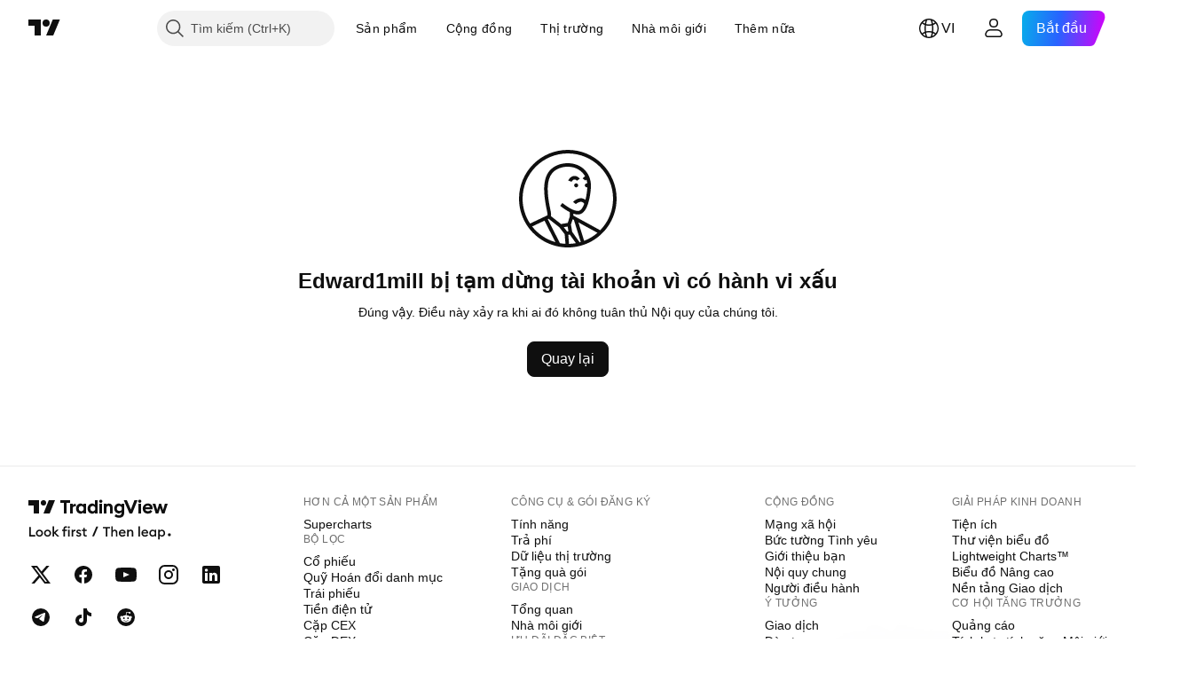

--- FILE ---
content_type: application/javascript; charset=utf-8
request_url: https://static.tradingview.com/static/bundles/vi.62453.34bc02b0c1311e88bf88.js
body_size: 48
content:
(self.webpackChunktradingview=self.webpackChunktradingview||[]).push([[62453],{131517:n=>{n.exports=["Quay lại"]},259774:n=>{n.exports=["Đúng vậy. Điều  này xảy ra khi ai đó không tuân thủ Nội quy của chúng tôi."]},871571:n=>{n.exports=["{username} bị tạm dừng tài khoản vì có hành vi xấu"]}}]);

--- FILE ---
content_type: application/javascript; charset=utf-8
request_url: https://static.tradingview.com/static/bundles/user_profile_banned.42cfbdb5c08c24d1e5e8.js
body_size: 5047
content:
(self.webpackChunktradingview=self.webpackChunktradingview||[]).push([[5459],{306939:t=>{t.exports={button:"button-D4RPB3ZC",iconOnly:"iconOnly-D4RPB3ZC",withStartSlot:"withStartSlot-D4RPB3ZC",withEndSlot:"withEndSlot-D4RPB3ZC",startSlotWrap:"startSlotWrap-D4RPB3ZC",endSlotWrap:"endSlotWrap-D4RPB3ZC",xsmall:"xsmall-D4RPB3ZC",small:"small-D4RPB3ZC",medium:"medium-D4RPB3ZC",large:"large-D4RPB3ZC",xlarge:"xlarge-D4RPB3ZC",content:"content-D4RPB3ZC",link:"link-D4RPB3ZC",blue:"blue-D4RPB3ZC",primary:"primary-D4RPB3ZC",secondary:"secondary-D4RPB3ZC",gray:"gray-D4RPB3ZC",green:"green-D4RPB3ZC",red:"red-D4RPB3ZC",black:"black-D4RPB3ZC",slot:"slot-D4RPB3ZC",stretch:"stretch-D4RPB3ZC",grouped:"grouped-D4RPB3ZC",adjustPosition:"adjustPosition-D4RPB3ZC",firstRow:"firstRow-D4RPB3ZC",firstCol:"firstCol-D4RPB3ZC","no-corner-top-left":"no-corner-top-left-D4RPB3ZC","no-corner-top-right":"no-corner-top-right-D4RPB3ZC","no-corner-bottom-right":"no-corner-bottom-right-D4RPB3ZC","no-corner-bottom-left":"no-corner-bottom-left-D4RPB3ZC",textWrap:"textWrap-D4RPB3ZC",multilineContent:"multilineContent-D4RPB3ZC",primaryText:"primaryText-D4RPB3ZC",secondaryText:"secondaryText-D4RPB3ZC"}},462524:t=>{t.exports={root:"root-Z_Bzn46Y",actionButton:"actionButton-Z_Bzn46Y"}},316486:t=>{t.exports={container:"container-yrIMi47q",title:"title-yrIMi47q",title_normal:"title_normal-yrIMi47q",icon:"icon-yrIMi47q",text:"text-yrIMi47q",text_large:"text_large-yrIMi47q",action:"action-yrIMi47q"}},311239:(t,e,n)=>{"use strict";n.d(e,{SquareAnchorButton:()=>d.SquareAnchorButton,SquareButton:()=>u});var o=n(221191),r=n(50959),a=n(843085),s=n(301792),i=n(8626);function l(t,e){return n=>{if(e)return n.preventDefault(),void n.stopPropagation();t?.(n)}}function c(t){const{className:e,color:n,variant:o,size:r,stretch:a,iconOnly:s,startSlot:l,endSlot:c,primaryText:u,secondaryText:d,...m}=t;return{...m,...(0,i.filterDataProps)(t),...(0,i.filterAriaProps)(t)}}function u(t){const{reference:e,tooltipText:n,disabled:i,onClick:u,onMouseOver:d,onMouseOut:m,onMouseDown:C,onMouseEnter:p,"aria-disabled":f,...y}=t,{isGrouped:h,cellState:x,disablePositionAdjustment:B}=(0,r.useContext)(s.ControlGroupContext),R=(0,o.getSquareButtonClasses)({...y,isGrouped:h,cellState:x,disablePositionAdjustment:B}),S=n??(t.primaryText?[t.primaryText,t.secondaryText].join(" "):(0,a.getTextForTooltip)(t.children));return r.createElement("button",{...c(y),"aria-disabled":i||f,tabIndex:t.tabIndex??(i?-1:0),className:R,ref:e,onClick:l(u,i),onMouseDown:l(C,i),onMouseOver:l(d,i),onMouseOut:l(m,i),onMouseEnter:l(p,i),"data-overflow-tooltip-text":S},r.createElement(o.SquareButtonContent,{...y}))}var d=n(951144)},951144:(t,e,n)=>{"use strict";n.d(e,{SquareAnchorButton:()=>l});var o=n(50959),r=n(301792),a=n(8626),s=n(221191);function i(t){const{className:e,color:n,variant:o,size:r,stretch:s,iconOnly:i,startSlot:l,endSlot:c,...u}=t;return{...u,...(0,a.filterDataProps)(t),...(0,a.filterAriaProps)(t)}}function l(t){const{reference:e}=t,{isGrouped:n,cellState:a,disablePositionAdjustment:l}=(0,
o.useContext)(r.ControlGroupContext),c=(0,s.getSquareButtonClasses)({...t,isGrouped:n,cellState:a,disablePositionAdjustment:l,isAnchor:!0});return o.createElement("a",{...i(t),className:c,ref:e},o.createElement(s.SquareButtonContent,{...t}))}},221191:(t,e,n)=>{"use strict";n.d(e,{SquareButtonContent:()=>d,getSquareButtonClasses:()=>u});var o=n(50959),r=n(497754),a=n.n(r),s=n(307754),i=n(306939),l=n.n(i);const c="apply-overflow-tooltip apply-overflow-tooltip--check-children-recursively apply-overflow-tooltip--allow-text apply-common-tooltip";function u(t){const{size:e="medium",variant:n="primary",color:o="brand",stretch:r=!1,startSlot:i,endSlot:u,iconOnly:d=!1,className:m,isGrouped:C,cellState:p,disablePositionAdjustment:f=!1,primaryText:y,secondaryText:h,isAnchor:x=!1}=t,B="brand"===o?"black":o,R=function(t){let e="";return 0!==t&&(1&t&&(e=a()(e,l()["no-corner-top-left"])),2&t&&(e=a()(e,l()["no-corner-top-right"])),4&t&&(e=a()(e,l()["no-corner-bottom-right"])),8&t&&(e=a()(e,l()["no-corner-bottom-left"]))),e}((0,s.getGroupCellRemoveRoundBorders)(p)),S=d&&(i||u);return a()(m,l().button,l()[e],l()[B],l()[n],r&&l().stretch,i&&l().withStartIcon,u&&l().withEndIcon,S&&l().iconOnly,R,C&&l().grouped,C&&!f&&l().adjustPosition,C&&p.isTop&&l().firstRow,C&&p.isLeft&&l().firstCol,y&&h&&l().multilineContent,x&&l().link,c)}function d(t){const{startSlot:e,iconOnly:n,children:r,endSlot:s,primaryText:i,secondaryText:u}=t;if(e&&s&&n)return o.createElement("span",{className:a()(l().slot,l().startSlotWrap)},e);const d=n&&(e??s),m=!e&&!s&&!n&&!r&&i&&u;return o.createElement(o.Fragment,null,e&&o.createElement("span",{className:a()(l().slot,l().startSlotWrap)},e),r&&!d&&o.createElement("span",{className:l().content},r),s&&o.createElement("span",{className:a()(l().slot,l().endSlotWrap)},s),m&&!d&&function(t){return t.primaryText&&t.secondaryText&&o.createElement("div",{className:a()(l().textWrap,c)},o.createElement("span",{className:l().primaryText}," ",t.primaryText," "),"string"==typeof t.secondaryText?o.createElement("span",{className:l().secondaryText}," ",t.secondaryText," "):o.createElement("span",{className:l().secondaryText},o.createElement("span",null,t.secondaryText.firstLine),o.createElement("span",null,t.secondaryText.secondLine)))}(t))}},307754:(t,e,n)=>{"use strict";function o(t){let e=0;return t.isTop&&t.isLeft||(e+=1),t.isTop&&t.isRight||(e+=2),t.isBottom&&t.isLeft||(e+=8),t.isBottom&&t.isRight||(e+=4),e}n.d(e,{getGroupCellRemoveRoundBorders:()=>o})},585843:(t,e,n)=>{"use strict";n.d(e,{USER_PROFILE_SSR_SELECTOR:()=>o});const o=".js-user-profile"},230845:(t,e,n)=>{"use strict";n.d(e,{hydrateReactRoot:()=>i});var o=n(50959),r=n(632227),a=n(904237),s=n(957114);function i(t,e,n="legacy"){const i=o.createElement(s.TVAppContextProvider,{renderMode:n},t);if("modern"===n){const t=(0,a.hydrateRoot)(e,i);return{render(e){t.render(o.createElement(s.TVAppContextProvider,{renderMode:n},e))},unmount(){t.unmount()}}}return r.hydrate(i,e),{render(t){r.render(o.createElement(s.TVAppContextProvider,{renderMode:n},t),e)},unmount(){
r.unmountComponentAtNode(e)}}}},402863:(t,e,n)=>{"use strict";n.d(e,{getComponentInitData:()=>a,getComponentRenderMode:()=>s});var o=n(650151),r=n(588948);function a(t){return(0,r.getFreshInitData)()[(0,o.ensureDefined)(t.dataset.propsId)]}function s(t){return t.dataset.renderMode??"legacy"}},72498:(t,e,n)=>{"use strict";n.d(e,{hydrate:()=>i});var o=n(50959),r=n(650151),a=n(402863),s=n(230845);function i(t,e){const n=(0,r.ensureNotNull)(document.querySelector(e)),i=(0,a.getComponentRenderMode)(n);return(0,s.hydrateReactRoot)(o.createElement(t,{...(0,a.getComponentInitData)(n)}),n,i).unmount}},376240:(t,e,n)=>{"use strict";n.d(e,{initFromInitData:()=>a});var o=n(588948),r=n(909740);function a(){(0,o.updateInitData)();const t=(0,o.getInitData)();!r.watchedTheme.value()&&"theme"in t&&(0,r.setTheme)(t.theme)}},909740:(t,e,n)=>{"use strict";n.d(e,{setTheme:()=>r,watchedTheme:()=>o});const o=new(n(77294).WatchedValue);function r(t){o.setValue(t)}o.subscribe((t=>{!function(t,e=window){const n="theme-"+t,o=e.document.documentElement.classList;for(const t of Array.from(o))t.startsWith("theme-")&&t!==n&&o.remove(t);o.add(n),e.document.documentElement.dataset.theme=t}(t,window)}))},277694:(t,e,n)=>{"use strict";n.d(e,{EmptyStateBlockTitle:()=>i});var o=n(497754),r=n.n(o),a=n(50959),s=n(316486);function i(t){const{title:e,tagName:n,titleSize:o,className:i}=t,l=n||"strong";return a.createElement(l,{className:r()(s.title,s[`title_${o}`],i)},e)}},97275:(t,e,n)=>{"use strict";n.d(e,{EmptyStateBlock:()=>i});var o=n(50959),r=n(497754),a=n(277694),s=n(316486);const i=(0,o.forwardRef)((function(t,e){return o.createElement("div",{className:r(s.container,t.className),ref:e},o.createElement("div",{className:r(s.icon,t.iconClass)},t.icon),t.title&&o.createElement(a.EmptyStateBlockTitle,{title:t.title,titleSize:t.titleSize,tagName:t.titleTagName,className:t.titleClass}),t.text&&o.createElement("div",{className:r(s.text,"large"===t.textSize&&s.text_large,t.textClass)},t.text),t.action&&o.createElement("div",{className:s.action},t.action))}))},614083:(t,e,n)=>{"use strict";var o=n(376240),r=n(72498),a=n(50959),s=n(444372),i=n(311239),l=n(79205),c=n(97275),u=n(471271),d=n.n(u),m=n(462524),C=n.n(m);function p(t){const{username:e}=t;return a.createElement("div",{className:C().root},a.createElement(c.EmptyStateBlock,{icon:a.createElement(l.Icon,{icon:d()}),title:s.t(null,{replace:{username:e}},n(871571)),text:s.t(null,void 0,n(259774)),action:a.createElement(i.SquareButton,{className:C().actionButton,onClick:function(){window.history.length>1?window.history.back():window.location.href="/"}},s.t(null,{context:"Button label on an empty state page that returns the user to the previous screen"},n(131517)))}))}var f=n(585843);(0,o.initFromInitData)(),(0,r.hydrate)((function(t){const{username:e}=t;return a.createElement(p,{username:e})}),f.USER_PROFILE_SSR_SELECTOR)},471271:t=>{
t.exports='<svg xmlns="http://www.w3.org/2000/svg" viewBox="0 0 120 120" width="120" height="120" fill="none"><path fill="currentColor" d="M60 5C90.3756 5 115 29.6245 115 60C115 90.3755 90.3756 115 60 115C29.6244 115 5.00016 90.3755 5 60C5.00016 29.6245 29.6244 5 60 5ZM60.5703 100.88L61.3496 110.981C63.9908 110.913 66.5819 110.644 69.1084 110.188L62.1787 100.469L60.5703 100.88ZM37.375 83.0498L51.0967 110.226C53.1365 110.585 55.2183 110.822 57.334 110.931L56.498 100.106L50.4229 92.2236L38.2275 82.6445L37.375 83.0498ZM63.5127 89.2412L64.9062 97.4043L73.3428 109.236C73.7669 109.122 74.1887 109.001 74.6084 108.876L66.8623 83.9902L65.4561 83.2207L63.5127 89.2412ZM19.7998 91.3857C26.3649 99.7826 35.5026 106.071 46.0283 109.062L33.7598 84.7637L19.7998 91.3857ZM78.3945 107.581C83.9412 105.435 89.0182 102.347 93.4307 98.5137L71.9102 86.75L78.3945 107.581ZM55.4521 92.1953L59.2275 97.0947L60.7295 96.71L59.8262 91.416L55.4521 92.1953ZM60 9C31.8336 9 9.00016 31.8336 9 60C9.00006 70.3773 12.1021 80.0297 17.4258 88.084L37.0664 78.7686C37.1557 78.4416 37.2061 77.7699 36.9863 76.3369C36.8403 75.3848 36.6076 74.2528 36.3164 72.8516C36.1005 71.8127 35.8565 70.6436 35.6045 69.3428L35.3506 67.998C34.1395 61.3952 33.1164 54.0199 33.3857 47.1064C33.6543 40.2149 35.2159 33.5167 39.4277 28.5137L39.4453 28.4932L39.4639 28.4727C44.9937 22.262 52.9295 19.9523 60.2324 20.001L60.9219 20.0127C75.3493 20.4327 86.0498 30.9774 86.0498 45.3477C86.0497 48.945 85.3612 56.7664 83.4023 63.7412C82.4252 67.2202 81.0909 70.6412 79.2646 73.2334C77.494 75.7465 75.0493 77.7536 71.8262 77.8721L71.5117 77.877C69.8849 77.8744 68.0776 77.5085 66.2949 76.9307V79.1211L96.4873 95.626C105.464 86.4331 111 73.864 111 60C111 31.8336 88.1664 9 60 9ZM60.2051 24.001C53.6984 23.9577 47.0258 26.0134 42.4756 31.1045C39.0936 35.1312 37.6343 40.7839 37.3818 47.2627C37.1301 53.7274 38.088 60.7551 39.2842 67.2764L39.5312 68.583C39.7764 69.8484 40.0153 70.9926 40.2324 72.0371C40.5185 73.4134 40.7743 74.6542 40.9395 75.7305C41.139 77.0313 41.271 78.4259 40.9561 79.7002L52.3877 88.6787L59.9248 87.3359L62.2949 79.9922V75.2734C58.2167 73.2277 53.9048 70.0706 51.3906 68.0596L53.8887 64.9365C56.5818 67.0907 61.1847 70.4216 65.1162 72.1924L65.5566 72.3848C67.7548 73.3249 69.9118 73.8744 71.5176 73.877L71.8066 73.8672C73.2489 73.763 74.6386 72.8535 75.9941 70.9297C76.9506 69.5721 77.7899 67.8344 78.5176 65.8623C77.9379 64.5623 76.2309 63.511 74.7588 63.5107C73.898 63.5108 72.6833 63.8601 71.4756 64.4619C70.2436 65.076 69.394 65.7637 69.1094 66.1387L65.9238 63.7207C66.7477 62.6352 68.2268 61.6128 69.6914 60.8828C71.1803 60.1408 73.0325 59.5108 74.7588 59.5107C76.5202 59.5109 78.4011 60.1924 79.8945 61.3691C81.2128 56.1798 81.8276 50.6555 81.9971 47.1768C81.8195 47.2218 81.634 47.249 81.4424 47.249C80.1979 47.2489 79.1888 46.2396 79.1885 44.9951C79.1886 43.7505 80.1978 42.7414 81.4424 42.7412C81.6034 42.7412 81.7606 42.7589 81.9121 42.791C81.7547 41.3262 81.4619 39.9187 81.0449 38.5791C81.0348 38.5844 81.0238 38.5902 81.0137 38.5957C80.6058 38.8188 80.1999 39.1933 79.8691 39.6221L76.7012 37.1797C77.2883 36.4185 78.2469 35.4614 79.4922 34.8848C76.0028 28.4338 69.2113 24.2524 60.7979 24.0107L60.2051 24.001ZM69.4209 42.7412C70.6656 42.7412 71.6747 43.7504 71.6748 44.9951C71.6745 46.2397 70.6655 47.249 69.4209 47.249C68.1765 47.2488 67.1673 46.2395 67.167 44.9951C67.1671 43.7506 68.1764 42.7414 69.4209 42.7412ZM67.7852 34.3809C70.4956 34.4785 72.4371 36.0639 73.4678 37.6582L70.1084 39.8291C69.6323 39.0929 68.8189 38.46 67.7393 38.3838L67.5205 38.376C66.7869 38.3761 66.0678 38.7478 65.4062 39.3926C64.7268 40.055 64.3462 40.7783 64.2832 40.9541L60.5176 39.6035C60.8055 38.8004 61.5436 37.5721 62.6143 36.5283C63.7036 35.4666 65.3699 34.3761 67.5205 34.376L67.7852 34.3809Z"/></svg>'
}},t=>{t.O(0,[62453,26184,81350,86286,11389,7204,77196,12874,20541,22691,72834,6656,97406,51307,62560,28415,78820,4857,30608,60733,94584,52294,56167,72373,68820,39394,28562,19934,5911,6133,30331,45207,80111,17644,5347,90145,59334,91361,3691,79248,17675,32227,77507,22665,12886,22023,2373,62134,1620,68134,93243,13071,32378,29138,23298,91834,81015,70241,86348],(()=>{return e=614083,t(t.s=e);var e}));t.O()}]);